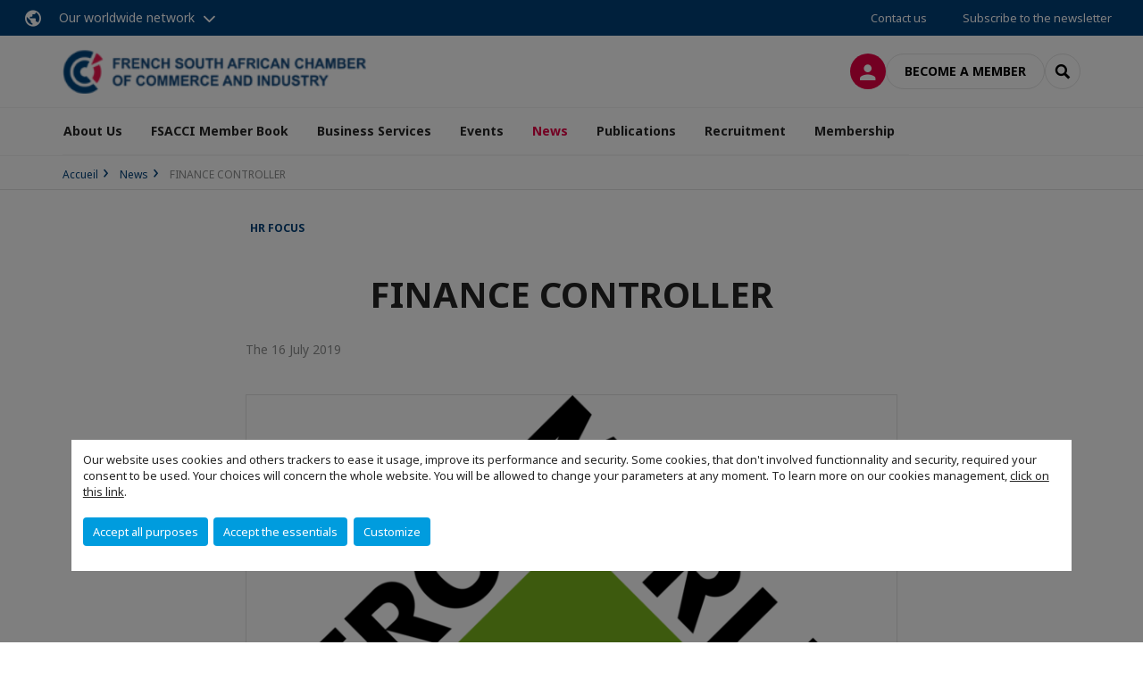

--- FILE ---
content_type: text/html; charset=utf-8
request_url: https://www.fsacci.com/news/n/news/finance-controller.html
body_size: 16491
content:
<!DOCTYPE html>
<html xmlns="http://www.w3.org/1999/xhtml" prefix="og: http://ogp.me/ns#" xml:lang="en" lang="en">
<head>

<meta charset="utf-8">
<!-- 
	This website is powered by TYPO3 - inspiring people to share!
	TYPO3 is a free open source Content Management Framework initially created by Kasper Skaarhoj and licensed under GNU/GPL.
	TYPO3 is copyright 1998-2023 of Kasper Skaarhoj. Extensions are copyright of their respective owners.
	Information and contribution at https://typo3.org/
-->




<meta name="generator" content="TYPO3 CMS">
<meta name="viewport" content="width=device-width, initial-scale=1.0">

<link rel="stylesheet" type="text/css" href="https://unpkg.com/orejime@2.2/dist/orejime.css" media="all">

<link rel="stylesheet" type="text/css" href="/typo3conf/cru-1761642604/ext/site_chamber/Resources/Public/Frontend/Assets/styles/app.css?1748245449" media="all">
<link rel="stylesheet" type="text/css" href="/typo3temp/cru-1761642604/assets/compressed/merged-9af98f52e6e09e508cdb32fa965d751c-998acd6b4be6d0c612661d40c9d0ee40.css?1693488353" media="all">



<script src="/typo3temp/cru-1761642604/assets/compressed/merged-3cca1f297aff549b1489b13e15fe951e.js?1669019783" type="text/javascript"></script>


<script type="text/javascript">
/*<![CDATA[*/
/*_scriptCode*/

			// decrypt helper function
		function decryptCharcode(n,start,end,offset) {
			n = n + offset;
			if (offset > 0 && n > end) {
				n = start + (n - end - 1);
			} else if (offset < 0 && n < start) {
				n = end - (start - n - 1);
			}
			return String.fromCharCode(n);
		}
			// decrypt string
		function decryptString(enc,offset) {
			var dec = "";
			var len = enc.length;
			for(var i=0; i < len; i++) {
				var n = enc.charCodeAt(i);
				if (n >= 0x2B && n <= 0x3A) {
					dec += decryptCharcode(n,0x2B,0x3A,offset);	// 0-9 . , - + / :
				} else if (n >= 0x40 && n <= 0x5A) {
					dec += decryptCharcode(n,0x40,0x5A,offset);	// A-Z @
				} else if (n >= 0x61 && n <= 0x7A) {
					dec += decryptCharcode(n,0x61,0x7A,offset);	// a-z
				} else {
					dec += enc.charAt(i);
				}
			}
			return dec;
		}
			// decrypt spam-protected emails
		function linkTo_UnCryptMailto(s) {
			location.href = decryptString(s,3);
		}
		

/*TS_inlineJS*/

dataLayer = [];var googleTagManagerId = "GTM-K25ZV49"; var configOrejime = {"privacyPolicy":"\/legal-notices.html","mustNotice":true,"lang":"en","translations":{"en":{"consentModal":{"title":"Information that we collect","description":"Here you can see and customize the information that we collect.","privacyPolicy":{"name":"privacy policy","text":"To learn more, please read our {privacyPolicy}."}},"consentNotice":{"changeDescription":"There were changes since your last visit, please update your consent.","description":"Our website uses cookies and others trackers to ease it usage, improve its performance and security.\nSome cookies, that don't involved functionnality and security, required your consent to be used.\nYour choices will concern the whole website. You will be allowed to change your parameters at any moment. To learn more on our cookies management","learnMore":"Customize","privacyPolicy":{"name":"click on this link","text":", {privacyPolicy}."}},"accept":"Accept all purposes","acceptAll":"Accept all purposes","save":"Save","saveData":"Save my configuration on collected information","decline":"Accept the essentials","declineAll":"Accept the essentials","close":"Close","enabled":"Enabled","disabled":"Disabled","app":{"purposes":"Purposes","purpose":"Purpose"},"categories":{"site":{"title":"Website functionalities"},"analytics":{"title":"Trafic and audience measurement"},"video":{"title":""}},"poweredBy":"Powered by Orejime","newWindow":"new window","purposes":{"site":"Website functionalities","analytics":"Trafic and audience measurement","video":"Videos"},"site":{"title":"Essential functionalities","description":"Without these cookies, we cannot provide you certain services on our website, like authentication to your personal account."},"google-analytics":{"title":"Google Analytics","description":"These cookies are used to understand traffic levels and audience usage."},"youtube":{"title":"Youtube","description":"<a href=\"https:\/\/policies.google.com\/privacy\" class=\"orejime-Modal-privacyPolicyLink\" target=\"_blank\">Read Youtube's privacy policy<\/a>"},"vimeo":{"title":"Vimeo","description":"<a href=\"https:\/\/vimeo.com\/privacy\" class=\"orejime-Modal-privacyPolicyLink\" target=\"_blank\">Read Vimeo's privacy policy<\/a>"},"functional":{"title":"Other functionalities","description":"Non-essential functionalities may use cookies, for example to save a flash message view"}}}};function onRecaptchaSubmit() {
    const form = (document.querySelector('[data-callback="onRecaptchaSubmit"]') || {}).form;

    if (form) {
        form.submit();
    }

    return false;
}


/*]]>*/
</script>


        <!-- Favicons -->
        <meta name="msapplication-square70x70logo" content="/typo3conf/cru-1761642604/ext/site_chamber/Resources/Public/Frontend/Assets/images/favicons/windows-tile-70x70.png">
        <meta name="msapplication-square150x150logo" content="/typo3conf/cru-1761642604/ext/site_chamber/Resources/Public/Frontend/Assets/images/favicons/windows-tile-150x150.png">
        <meta name="msapplication-square310x310logo" content="/typo3conf/cru-1761642604/ext/site_chamber/Resources/Public/Frontend/Assets/images/favicons/windows-tile-310x310.png">
        <meta name="msapplication-TileImage" content="/typo3conf/cru-1761642604/ext/site_chamber/Resources/Public/Frontend/Assets/images/favicons/windows-tile-144x144.png">
        <link rel="apple-touch-icon-precomposed" sizes="152x152" href="/typo3conf/cru-1761642604/ext/site_chamber/Resources/Public/Frontend/Assets/images/favicons/apple-touch-icon-152x152-precomposed.png">
        <link rel="apple-touch-icon-precomposed" sizes="120x120" href="/typo3conf/cru-1761642604/ext/site_chamber/Resources/Public/Frontend/Assets/images/favicons/apple-touch-icon-120x120-precomposed.png">
        <link rel="apple-touch-icon-precomposed" sizes="76x76" href="/typo3conf/cru-1761642604/ext/site_chamber/Resources/Public/Frontend/Assets/images/favicons/apple-touch-icon-76x76-precomposed.png">
        <link rel="apple-touch-icon-precomposed" sizes="60x60" href="/typo3conf/cru-1761642604/ext/site_chamber/Resources/Public/Frontend/Assets/images/favicons/apple-touch-icon-60x60-precomposed.png">
        <link rel="apple-touch-icon" sizes="144x144" href="/typo3conf/cru-1761642604/ext/site_chamber/Resources/Public/Frontend/Assets/images/favicons/apple-touch-icon-144x144.png">
        <link rel="apple-touch-icon" sizes="114x114" href="/typo3conf/cru-1761642604/ext/site_chamber/Resources/Public/Frontend/Assets/images/favicons/apple-touch-icon-114x114.png">
        <link rel="apple-touch-icon" sizes="72x72" href="/typo3conf/cru-1761642604/ext/site_chamber/Resources/Public/Frontend/Assets/images/favicons/apple-touch-icon-72x72.png">
        <link rel="apple-touch-icon" sizes="57x57" href="/typo3conf/cru-1761642604/ext/site_chamber/Resources/Public/Frontend/Assets/images/favicons/apple-touch-icon.png">
        <link rel="shortcut icon" href="/typo3conf/cru-1761642604/ext/site_chamber/Resources/Public/Frontend/Assets/images/favicons/favicon.ico">
        <link rel="icon" type="image/png" sizes="64x64" href="/typo3conf/cru-1761642604/ext/site_chamber/Resources/Public/Frontend/Assets/images/favicons/favicon.png"><!-- Google Tag Manager -->
      <script type="opt-in" data-type="application/javascript" data-name="google-analytics">        (function(w,d,s,l,i){w[l]=w[l]||[];w[l].push({'gtm.start':
        new Date().getTime(),event:'gtm.js'});var f=d.getElementsByTagName(s)[0],
        j=d.createElement(s),dl=l!='dataLayer'?'&l='+l:'';j.async=true;j.src=
        'https://www.googletagmanager.com/gtm.js?id='+i+dl;f.parentNode.insertBefore(j,f);
        })(window,document,'script','dataLayer','GTM-K25ZV49');</script>
      <!-- End Google Tag Manager -->        <!-- GetResponse Analytics -->
        <script type="text/javascript">
        (function(m, o, n, t, e, r, _){
              m['__GetResponseAnalyticsObject'] = e;m[e] = m[e] || function() {(m[e].q = m[e].q || []).push(arguments)};
              r = o.createElement(n);_ = o.getElementsByTagName(n)[0];r.async = 1;r.src = t;r.setAttribute('crossorigin', 'use-credentials');_.parentNode .insertBefore(r, _);
          })(window, document, 'script', 'https://marketing.ccifi.net/script/bae5f909-056d-4045-b49e-5c6096bb8773/ga.js', 'GrTracking');
        </script>
        <!-- End GetResponse Analytics --><title>FINANCE CONTROLLER | FRENCH SOUTH AFRICAN CHAMBER OF COMMERCE</title>

<link rel="canonical" href="https://www.fsacci.com/news/n/news/finance-controller.html" />
<link rel="alternate" hreflang="en" href="https://www.fsacci.com/news/n/news/finance-controller.html" />
<meta property="og:title" content="FINANCE CONTROLLER" />

<meta property="og:image" content="https://www.fsacci.com/fileadmin/_processed_/e/a/csm_Leroy_Merlin_f511b40e9b.png" />
<meta property="og:type" content="website" />
<meta property="og:url" content="https://www.fsacci.com/news/n/news/finance-controller.html" />
<meta property="og:locale" content="en_US.UTF-8" />
<meta property="og:site_name" content="FRENCH SOUTH AFRICAN CHAMBER OF COMMERCE" />
<meta name="twitter:title" content="FINANCE CONTROLLER" />
<meta name="twitter:card" content="summary_large_image" />
<meta name="twitter:image" content="https://www.fsacci.com/fileadmin/_processed_/e/a/csm_Leroy_Merlin_daf905f100.png" />



</head>
<body class="en ">

        <noscript>
            <iframe src="https://www.googletagmanager.com/ns.html?id=GTM-K25ZV49" height="0" width="0" style="display:none;visibility:hidden"></iframe>
        </noscript>

  
        <nav id="nav" class="navbar navbar-default navbar-main">
            
		<nav class="nav-sticky">
			<div class="container-fluid">
				<div class="nav-sticky-wrapper">
				
					<div class="dropdown dropdown-btn-nav">
						<a href="#" class="dropdown-toggle btn btn-icon icon-earth" data-toggle="dropdown" role="button" aria-haspopup="true" aria-expanded="false">Our worldwide network</a>
						<div class="dropdown-menu">
							<div class="dropdown-menu-inner">
								<p>Develop your business anywhere in the world with the CCI France International network!</p>
								<a href="https://www.ccifrance-international.org/le-reseau/les-cci-fi.html" target="_blank" class="btn btn-primary btn-inverse">
									125 chambers in 98 countries
								</a>
							</div>
						</div>
					</div>
				

				<ul class="nav-sticky-right">
          
					
						<li>
							<a href="/about-us/contact-us.html">
								Contact us
							</a>
						</li>
					
					
						
							
								<li>
									<a href="/publications/subscribe-to-our-newsletter.html">
										Subscribe to the newsletter

									</a>
								</li>
							
						
					
					<li class="dropdown dropdown-btn-nav">
						
					</li>
				</ul>
			</div>
			</div>
		</nav>
	
            <div class="navbar-wrapper">
                <div class="container">
                    <a class="navbar-brand" href="/">
                        
                        
                            <img alt="Afrique du Sud : CCI France Afrique du Sud" src="/uploads/tx_obladyficheidentity/FSACCI_Logo_Color-01__1__33.png" width="273" height="40" />
                        
                    </a>

                    <div class="navbar-tools">
                        <ul>
                            
                                    <li>
                                        <a class="btn btn-complementary btn-only-icon icon-user" href="/connect-to-the-member-portal.html">
                                            <span class="sr-only">Log in</span>
                                        </a>
                                    </li>
                                    <li class="d-none d-lg-block"><a class="btn btn-border-gray" href="/membership/become-a-member.html">Become a member</a></li>
                                

                            <li><a href="#" class="btn btn-border-gray btn-only-icon icon-search" data-toggle="modal" data-target="#modal-search"><span class="sr-only">Search</span></a></li>
                        </ul>

                        <button type="button" class="navbar-toggle collapsed" data-toggle="collapse" data-target="#menu" aria-expanded="false">
                            <span class="sr-only">Menu</span>
                            <span class="icon-bar"></span>
                            <span class="icon-bar"></span>
                            <span class="icon-bar"></span>
                        </button>
                    </div><!-- .navbar-tools -->
                </div>
            </div>

            <div id="menu" class="navbar-collapse navbar-menu collapse">
                <div class="container">
                    <div class="nav navbar-nav nav-lang">
                        <div class="dropdown">
                            
                        </div><!-- .dropdown -->
                    </div>

                    

    <ul class="nav navbar-nav navbar-nav-main">
        
            <li class="navbar-nav-main-item ">
                
                        <a href="/about-us.html" class="btn collapse-btn" role="button" data-toggle="collapse" data-target="#menu-2912" aria-expanded="false" aria-controls="menu-2912" onclick="return false">About Us</a>
                        <div class="collapse collapse-item" id="menu-2912">
                            <div class="collapse-content">
                                <div class="container">
                                    <div class="row d-flex">
                                        <div class="col-lg-4">
                                            <div class="well">
                                                <div class="well-title">About Us</div>
                                                
                                                

                                                <a href="/about-us.html" target="" class="btn btn-outline btn-default">
                                                    Go to section
                                                </a>
                                            </div>
                                        </div>
                                        <div class="col-lg-4">
                                            <ul class="nav navbar-nav">
                                                
                                                    <li class="">
                                                        <a href="/about-us/who-we-are.html" target="" data-desc="desc-2912-11207">Who We Are</a>
                                                    </li>
                                                
                                                    <li class="">
                                                        <a href="/about-us/the-team.html" target="" data-desc="desc-2912-2918">The Team</a>
                                                    </li>
                                                
                                                    <li class="">
                                                        <a href="/about-us/our-board-of-directors.html" target="" data-desc="desc-2912-2917">Our Board of Directors</a>
                                                    </li>
                                                
                                                    <li class="">
                                                        <a href="/about-us/cape-town-steering-committee.html" target="" data-desc="desc-2912-12827">Cape Town Regional Committee</a>
                                                    </li>
                                                
                                                    <li class="">
                                                        <a href="/about-us/contact-us.html" target="" data-desc="desc-2912-2913">Contact Us</a>
                                                    </li>
                                                
                                            </ul>
                                        </div>
                                        <div class="col-lg-4 d-none d-lg-block">
                                            
                                                <div id="desc-2912-11207" class="module-nav-item">
                                                    
                                                        <img src="/fileadmin/_processed_/e/c/csm_About-Us_French-South-African-Chamber-of-Commerce_c3d7d7fc99.png" width="768" height="433" alt="FSACCI: What We Do " title="FSACCI: What We Do " />
                                                    
                                                    
                                                        <p>
                                                            We are the bridge in business between France &amp; South Africa.
                                                        </p>
                                                    
                                                    
                                                        <p>
                                                            <a href="/about-us/who-we-are.html" target="">
                                                                More information
                                                            </a>
                                                        </p>
                                                    
                                                </div>
                                            
                                                <div id="desc-2912-2918" class="module-nav-item">
                                                    
                                                        <img src="/fileadmin/_processed_/0/3/csm_Our-Team-French-South-African-Chamber-of-Commerce_fa7eeba387.png" width="768" height="433" alt="FSACCI: Our Team" title="FSACCI: Our Team" />
                                                    
                                                    
                                                        <p>
                                                            Get to know our amazing team, whose strength lies in their multicultural approach and industry expertise. 
                                                        </p>
                                                    
                                                    
                                                        <p>
                                                            <a href="/about-us/the-team.html" target="">
                                                                More information
                                                            </a>
                                                        </p>
                                                    
                                                </div>
                                            
                                                <div id="desc-2912-2917" class="module-nav-item">
                                                    
                                                        <img src="/fileadmin/_processed_/d/c/csm_Board-of-Directors-Executive-Committee-FSACCI_028c17cb3c.png" width="768" height="433" alt="French-South African CHamber of Commerce and Industry Board Executive Committee" title="French-South African Chamber of Commerce and Industry Board Executive Committee" />
                                                    
                                                    
                                                        <p>
                                                            FSACCI is governed by a Board of Directors and Executive Committee composed of 4 to 6 person elected by our members.
                                                        </p>
                                                    
                                                    
                                                        <p>
                                                            <a href="/about-us/our-board-of-directors.html" target="">
                                                                More information
                                                            </a>
                                                        </p>
                                                    
                                                </div>
                                            
                                                <div id="desc-2912-12827" class="module-nav-item">
                                                    
                                                        <img src="/fileadmin/_processed_/3/3/csm_Cape-Town-French-South-African-Chamber-of-Commerce_9dabb89ed6.png" width="768" height="433" alt="French-South African Chamber of Commerce Cape Town" title="French-South African Chamber of Commerce Cape Town" />
                                                    
                                                    
                                                        <p>
                                                            Events and membership in Cape Town. 
                                                        </p>
                                                    
                                                    
                                                        <p>
                                                            <a href="/about-us/cape-town-steering-committee.html" target="">
                                                                More information
                                                            </a>
                                                        </p>
                                                    
                                                </div>
                                            
                                                <div id="desc-2912-2913" class="module-nav-item">
                                                    
                                                        <img src="/fileadmin/_processed_/9/a/csm_Contact-Us-French-South-African-Chamber-of-Commerce_5ee724a877.png" width="768" height="433" alt="FSACCI: Contact Us" title="FSACCI: Contact Us" />
                                                    
                                                    
                                                        <p>
                                                            Have question for us? 
                                                        </p>
                                                    
                                                    
                                                        <p>
                                                            <a href="/about-us/contact-us.html" target="">
                                                                More information
                                                            </a>
                                                        </p>
                                                    
                                                </div>
                                            
                                        </div>
                                    </div>
                                </div>
                            </div>
                        </div>
                    
            </li>
        
            <li class="navbar-nav-main-item ">
                
                        <a href="/fsacci-member-book.html" target="" class="btn collapse-btn">
                            FSACCI Member Book
                        </a>
                    
            </li>
        
            <li class="navbar-nav-main-item ">
                
                        <a href="/business-services.html" class="btn collapse-btn" role="button" data-toggle="collapse" data-target="#menu-2903" aria-expanded="false" aria-controls="menu-2903" onclick="return false">Business Services</a>
                        <div class="collapse collapse-item" id="menu-2903">
                            <div class="collapse-content">
                                <div class="container">
                                    <div class="row d-flex">
                                        <div class="col-lg-4">
                                            <div class="well">
                                                <div class="well-title">Business Services</div>
                                                
                                                

                                                <a href="/business-services.html" target="" class="btn btn-outline btn-default">
                                                    Go to section
                                                </a>
                                            </div>
                                        </div>
                                        <div class="col-lg-4">
                                            <ul class="nav navbar-nav">
                                                
                                                    <li class="">
                                                        <a href="/business-services/lebooster-business-centre.html" target="" data-desc="desc-2903-22981">LeBooster Business Centre</a>
                                                    </li>
                                                
                                                    <li class="">
                                                        <a href="/business-services/mon-developpement-en-afrique-du-sud.html" target="" data-desc="desc-2903-20649">Mon Développement en Afrique du Sud</a>
                                                    </li>
                                                
                                                    <li class="">
                                                        <a href="/business-services/prospecting-business-development.html" target="" data-desc="desc-2903-12886">Prospecting &amp; Business Development</a>
                                                    </li>
                                                
                                                    <li class="">
                                                        <a href="/business-services/company-set-up-administration.html" target="" data-desc="desc-2903-2910">Set-Up &amp; Admin</a>
                                                    </li>
                                                
                                                    <li class="">
                                                        <a href="/business-services/tax-refund-service-vat.html" target="" data-desc="desc-2903-19684">Tax Refund Service (VAT)</a>
                                                    </li>
                                                
                                                    <li class="">
                                                        <a href="/business-services/hr-recruitment.html" target="" data-desc="desc-2903-2909">HR &amp; Recruitment</a>
                                                    </li>
                                                
                                            </ul>
                                        </div>
                                        <div class="col-lg-4 d-none d-lg-block">
                                            
                                                <div id="desc-2903-22981" class="module-nav-item">
                                                    
                                                    
                                                    
                                                </div>
                                            
                                                <div id="desc-2903-20649" class="module-nav-item">
                                                    
                                                        <img src="/fileadmin/_processed_/3/e/csm_Screenshot_2020-05-27_at_15.27.45_7f5b36b9cf.png" width="768" height="412" alt="" />
                                                    
                                                    
                                                    
                                                        <p>
                                                            <a href="/business-services/mon-developpement-en-afrique-du-sud.html" target="">
                                                                More information
                                                            </a>
                                                        </p>
                                                    
                                                </div>
                                            
                                                <div id="desc-2903-12886" class="module-nav-item">
                                                    
                                                        <img src="/fileadmin/_processed_/e/b/csm_French-South-African-Chamber-of-Commerce-and-Industry-Business-Developement_d54bb3897f.png" width="768" height="433" alt="French-South African Chamber of Commerce &amp; Industry Business Development" title="French-South African Chamber of Commerce &amp; Industry Business Development" />
                                                    
                                                    
                                                        <p>
                                                            Need to to expand or connect with the right people? This is where you want to be.
                                                        </p>
                                                    
                                                    
                                                        <p>
                                                            <a href="/business-services/prospecting-business-development.html" target="">
                                                                More information
                                                            </a>
                                                        </p>
                                                    
                                                </div>
                                            
                                                <div id="desc-2903-2910" class="module-nav-item">
                                                    
                                                        <img src="/fileadmin/_processed_/5/7/csm_e-learning_international_james-mckinven-426304-unsplash_7642c7b7ea.jpg" width="768" height="432" alt="" />
                                                    
                                                    
                                                        <p>
                                                            We can provide you with everything from domiciliation to IT solutions and legal support. 
                                                        </p>
                                                    
                                                    
                                                        <p>
                                                            <a href="/business-services/company-set-up-administration.html" target="">
                                                                More information
                                                            </a>
                                                        </p>
                                                    
                                                </div>
                                            
                                                <div id="desc-2903-19684" class="module-nav-item">
                                                    
                                                        <img src="/fileadmin/_processed_/b/c/csm_helloquence-5fNmWej4tAA-unsplash_7f82efc317.jpg" width="768" height="432" alt="" />
                                                    
                                                    
                                                        <p>
                                                            Get your VAT refund for your business expenses in France.
                                                        </p>
                                                    
                                                    
                                                        <p>
                                                            <a href="/business-services/tax-refund-service-vat.html" target="">
                                                                More information
                                                            </a>
                                                        </p>
                                                    
                                                </div>
                                            
                                                <div id="desc-2903-2909" class="module-nav-item">
                                                    
                                                        <img src="/fileadmin/_processed_/a/8/csm_laptop-3196481_1920_fbdb971517.jpg" width="768" height="432" alt="" />
                                                    
                                                    
                                                        <p>
                                                            Ask us for help with personnel development, B-BBEE support &amp; employment facilitation. 
                                                        </p>
                                                    
                                                    
                                                        <p>
                                                            <a href="/business-services/hr-recruitment.html" target="">
                                                                More information
                                                            </a>
                                                        </p>
                                                    
                                                </div>
                                            
                                        </div>
                                    </div>
                                </div>
                            </div>
                        </div>
                    
            </li>
        
            <li class="navbar-nav-main-item ">
                
                        <a href="/events.html" class="btn collapse-btn" role="button" data-toggle="collapse" data-target="#menu-2887" aria-expanded="false" aria-controls="menu-2887" onclick="return false">Events</a>
                        <div class="collapse collapse-item" id="menu-2887">
                            <div class="collapse-content">
                                <div class="container">
                                    <div class="row d-flex">
                                        <div class="col-lg-4">
                                            <div class="well">
                                                <div class="well-title">Events</div>
                                                
                                                

                                                <a href="/events.html" target="" class="btn btn-outline btn-default">
                                                    Go to section
                                                </a>
                                            </div>
                                        </div>
                                        <div class="col-lg-4">
                                            <ul class="nav navbar-nav">
                                                
                                                    <li class="">
                                                        <a href="/events/fsacci-upcoming-events.html" target="" data-desc="desc-2887-2899">Upcoming Events</a>
                                                    </li>
                                                
                                                    <li class="">
                                                        <a href="/events/back-to.html" target="" data-desc="desc-2887-2896">Back To...</a>
                                                    </li>
                                                
                                            </ul>
                                        </div>
                                        <div class="col-lg-4 d-none d-lg-block">
                                            
                                                <div id="desc-2887-2899" class="module-nav-item">
                                                    
                                                    
                                                    
                                                </div>
                                            
                                                <div id="desc-2887-2896" class="module-nav-item">
                                                    
                                                    
                                                    
                                                </div>
                                            
                                        </div>
                                    </div>
                                </div>
                            </div>
                        </div>
                    
            </li>
        
            <li class="navbar-nav-main-item active">
                
                        <a href="/news.html" class="btn collapse-btn" role="button" data-toggle="collapse" data-target="#menu-2883" aria-expanded="false" aria-controls="menu-2883" onclick="return false">News</a>
                        <div class="collapse collapse-item" id="menu-2883">
                            <div class="collapse-content">
                                <div class="container">
                                    <div class="row d-flex">
                                        <div class="col-lg-4">
                                            <div class="well">
                                                <div class="well-title">News</div>
                                                
                                                

                                                <a href="/news.html" target="" class="btn btn-outline btn-default">
                                                    Go to section
                                                </a>
                                            </div>
                                        </div>
                                        <div class="col-lg-4">
                                            <ul class="nav navbar-nav">
                                                
                                                    <li class="">
                                                        <a href="/news/news.html" target="" data-desc="desc-2883-36200">News</a>
                                                    </li>
                                                
                                                    <li class="">
                                                        <a href="/news/news-diversity.html" target="" data-desc="desc-2883-36104">News Diversity</a>
                                                    </li>
                                                
                                            </ul>
                                        </div>
                                        <div class="col-lg-4 d-none d-lg-block">
                                            
                                                <div id="desc-2883-36200" class="module-nav-item">
                                                    
                                                    
                                                    
                                                </div>
                                            
                                                <div id="desc-2883-36104" class="module-nav-item">
                                                    
                                                    
                                                    
                                                </div>
                                            
                                        </div>
                                    </div>
                                </div>
                            </div>
                        </div>
                    
            </li>
        
            <li class="navbar-nav-main-item ">
                
                        <a href="/publications.html" class="btn collapse-btn" role="button" data-toggle="collapse" data-target="#menu-2874" aria-expanded="false" aria-controls="menu-2874" onclick="return false">Publications</a>
                        <div class="collapse collapse-item" id="menu-2874">
                            <div class="collapse-content">
                                <div class="container">
                                    <div class="row d-flex">
                                        <div class="col-lg-4">
                                            <div class="well">
                                                <div class="well-title">Publications</div>
                                                
                                                

                                                <a href="/publications.html" target="" class="btn btn-outline btn-default">
                                                    Go to section
                                                </a>
                                            </div>
                                        </div>
                                        <div class="col-lg-4">
                                            <ul class="nav navbar-nav">
                                                
                                                    <li class="">
                                                        <a href="/publications/business-resources.html" target="" data-desc="desc-2874-19160">Business Resources</a>
                                                    </li>
                                                
                                                    <li class="">
                                                        <a href="/publications/subscribe-to-our-newsletter.html" target="" data-desc="desc-2874-2879">Subscribe to Our Newsletter</a>
                                                    </li>
                                                
                                            </ul>
                                        </div>
                                        <div class="col-lg-4 d-none d-lg-block">
                                            
                                                <div id="desc-2874-19160" class="module-nav-item">
                                                    
                                                    
                                                    
                                                </div>
                                            
                                                <div id="desc-2874-2879" class="module-nav-item">
                                                    
                                                        <img src="/fileadmin/_processed_/e/c/csm_About-Us_French-South-African-Chamber-of-Commerce_e36c2ee747.png" width="768" height="555" alt="" />
                                                    
                                                    
                                                        <p>
                                                            tghis is an abstract
                                                        </p>
                                                    
                                                    
                                                        <p>
                                                            <a href="/publications/subscribe-to-our-newsletter.html" target="">
                                                                More information
                                                            </a>
                                                        </p>
                                                    
                                                </div>
                                            
                                        </div>
                                    </div>
                                </div>
                            </div>
                        </div>
                    
            </li>
        
            <li class="navbar-nav-main-item ">
                
                        <a href="/recruitment.html" class="btn collapse-btn" role="button" data-toggle="collapse" data-target="#menu-2863" aria-expanded="false" aria-controls="menu-2863" onclick="return false">Recruitment</a>
                        <div class="collapse collapse-item" id="menu-2863">
                            <div class="collapse-content">
                                <div class="container">
                                    <div class="row d-flex">
                                        <div class="col-lg-4">
                                            <div class="well">
                                                <div class="well-title">Recruitment</div>
                                                
                                                

                                                <a href="/recruitment.html" target="" class="btn btn-outline btn-default">
                                                    Go to section
                                                </a>
                                            </div>
                                        </div>
                                        <div class="col-lg-4">
                                            <ul class="nav navbar-nav">
                                                
                                                    <li class="">
                                                        <a href="/recruitment/candidates.html" target="" data-desc="desc-2863-2871">Candidates</a>
                                                    </li>
                                                
                                                    <li class="">
                                                        <a href="/recruitment/job-board.html" target="" data-desc="desc-2863-2865">Job Board</a>
                                                    </li>
                                                
                                                    <li class="">
                                                        <a href="/recruitment/post-in-the-job-board.html" target="" data-desc="desc-2863-13257">Post in the Job Board</a>
                                                    </li>
                                                
                                            </ul>
                                        </div>
                                        <div class="col-lg-4 d-none d-lg-block">
                                            
                                                <div id="desc-2863-2871" class="module-nav-item">
                                                    
                                                    
                                                    
                                                </div>
                                            
                                                <div id="desc-2863-2865" class="module-nav-item">
                                                    
                                                    
                                                    
                                                </div>
                                            
                                                <div id="desc-2863-13257" class="module-nav-item">
                                                    
                                                    
                                                    
                                                </div>
                                            
                                        </div>
                                    </div>
                                </div>
                            </div>
                        </div>
                    
            </li>
        
            <li class="navbar-nav-main-item ">
                
                        <a href="/membership.html" class="btn collapse-btn" role="button" data-toggle="collapse" data-target="#menu-2846" aria-expanded="false" aria-controls="menu-2846" onclick="return false">Membership</a>
                        <div class="collapse collapse-item" id="menu-2846">
                            <div class="collapse-content">
                                <div class="container">
                                    <div class="row d-flex">
                                        <div class="col-lg-4">
                                            <div class="well">
                                                <div class="well-title">Membership</div>
                                                
                                                

                                                <a href="/membership.html" target="" class="btn btn-outline btn-default">
                                                    Go to section
                                                </a>
                                            </div>
                                        </div>
                                        <div class="col-lg-4">
                                            <ul class="nav navbar-nav">
                                                
                                                    <li class="">
                                                        <a href="/membership/members-benefits.html" target="" data-desc="desc-2846-23394">Members&#039; Benefits</a>
                                                    </li>
                                                
                                                    <li class="">
                                                        <a href="/membership/become-a-member.html" target="" data-desc="desc-2846-2847">Become a Member</a>
                                                    </li>
                                                
                                                    <li class="">
                                                        <a href="/membership/member-to-member-offers.html" target="" data-desc="desc-2846-2848">Member-to-Member Offers</a>
                                                    </li>
                                                
                                                    <li class="">
                                                        <a href="/membership/find-a-member.html" target="" data-desc="desc-2846-2850">Find a Member</a>
                                                    </li>
                                                
                                            </ul>
                                        </div>
                                        <div class="col-lg-4 d-none d-lg-block">
                                            
                                                <div id="desc-2846-23394" class="module-nav-item">
                                                    
                                                    
                                                    
                                                </div>
                                            
                                                <div id="desc-2846-2847" class="module-nav-item">
                                                    
                                                    
                                                    
                                                </div>
                                            
                                                <div id="desc-2846-2848" class="module-nav-item">
                                                    
                                                        <img src="/fileadmin/_processed_/7/8/csm_member-to-member-offers-French-South-African-Chamber-of-Commerce-and-Industry_2d587dfc99.jpg" width="768" height="433" alt="" />
                                                    
                                                    
                                                    
                                                        <p>
                                                            <a href="/membership/member-to-member-offers.html" target="">
                                                                More information
                                                            </a>
                                                        </p>
                                                    
                                                </div>
                                            
                                                <div id="desc-2846-2850" class="module-nav-item">
                                                    
                                                    
                                                    
                                                </div>
                                            
                                        </div>
                                    </div>
                                </div>
                            </div>
                        </div>
                    
            </li>
        

        
    </ul>




                    <div class="navbar-btn-actions">
                        
                                <a class="btn btn-border-gray d-lg-none" href="/membership/become-a-member.html">Become a member</a>
                            
                    </div>
                </div>
            </div><!-- .navbar-collapse -->
        </nav>
    

  <main id="main" class="main">
    
      <div class="breadcrumb-wrapper"><div class="container"><ol class="breadcrumb"><li><a href="/" title="Accueil">Accueil</a></li><li><a href="/news.html" title="News">News</a></li><li class="active">FINANCE CONTROLLER</li></ol></div></div>
    

    
      
    

    <div class="container">
    
      
    

    <!--TYPO3SEARCH_begin-->
    
		

        <div id="c10251" class="">



	



	
		
		
			<div class="row">
				
					<div class="col-md-8 col-md-push-2 ">
						<div id="c10255" class="color-alpha">
	<article class="post" itemscope="itemscope" itemtype="http://schema.org/Article"><p class="label-group label-group-box"><span class="label-category">
                        
                                
                                    HR Focus
                                    
                                
                            
                    </span></p><h1>FINANCE CONTROLLER</h1><time datetime="2019-07-16">
            The&nbsp;16 July 2019
            
        </time><figure class="figure-bordered"><img srcset="/fileadmin/_processed_/e/a/csm_Leroy_Merlin_0519bbc984.png 480w, /fileadmin/_processed_/e/a/csm_Leroy_Merlin_98521fd8e5.png 768w, /fileadmin/_processed_/e/a/csm_Leroy_Merlin_4bd4fbbe15.png 1536w, /fileadmin/afsud/user_upload/Leroy_Merlin.png 1200w" sizes="(min-width: 768px) 768px, 100vw" width="1200" height="723" alt="" /></figure><ul><li><strong>Context:</strong></li></ul><p>Leroy Merlin is a division of the Adeo Group, based in France, which has over 100 000 employees across 13 countries. Leroy Merlin is the leading retailer in the DIY and home improvement sector in France and the 3rd one worldwide. Leroy Merlin is a company with strong core values putting each individual at the heart of its priorities. In the interest of helping employees play an active part in the life and growth of the company, Leroy Merlin believes in the philosophy of sharing – sharing knowledge, power, value and profits.</p><p>Leroy Merlin has started a new Business Unit in South Africa. New Country, new adventure, new opportunities … With the ambition of being homeowners’ partners in Home Improvement. Leroy Merlin will endeavor to respond to customer needs through innovative products.</p><p>&nbsp;</p><p>We are looking for a seasoned finance controller who will be responsible for the financial planning, the treasury management, the creditors’ onboarding, the overall payment of company liabilities as well as for the capex of the company.</p><p>She/he will have to work in an entrepreneurial environment, under a non-hierarchical and network style of management, in close collaboration with CFO, Finance Manager and Performance Manager.</p><p>&nbsp;</p><p>Bearing in mind the growing and moving environment, the key tasks and responsibilities will include but will not be limited to following:</p><p>&nbsp;</p><p><strong>Financial Planning (Plan, Budget, Forecasts, Reporting):</strong></p><p>- Organize all processes around Plan, Budget &amp; Forecasts (assumptions, deadlines, retro-planning, consolidation of all entities, …)</p><p>- Provide assistance to all relevant stakeholders during construction phase</p><p>- Build up all relevant tools to ensure efficient follow up</p><p>&nbsp;</p><p><strong>Treasury Management:</strong></p><p>- Forex management</p><p>- Bank management (credit cards, cash remittance, relation with bankers, …)</p><p>- Bank reconciliations in ERP (RB)</p><p>- Cash forecast</p><p>- Surplus investment</p><p>- Intragroup and external financing (loan, letters of comfort, …)</p><p>&nbsp;</p><p><strong>Creditors’ onboarding and payments:</strong></p><p>- Ensure proper listing of all suppliers and providers as per company’s rules</p><p>- Ensure timely payments of all company’s liabilities (suppliers/providers, payroll, SARS, …)</p><p>&nbsp;</p><p>&nbsp;</p><p><strong>Investment &amp; Capex:</strong></p><p>- Establish investments budget</p><p>- Monitor spending and leads the Investment Committee</p><p>&nbsp;</p><ul><li><strong>Minimum Requirements:</strong></li></ul><p>- B.Com / B. Com Honors in accounting</p><p>- CA (SA) is a plus</p><p>- Retail experience compulsory</p><p>- Managerial Experience and good people skills</p><p>- Knowledge of IFRS and Auditing</p><p>- IT literate (participation in ERP implementation) and advanced Excel skills</p><p>- Capacity to deliver under pressure</p><p>- Excellent communication skills, both verbal and written</p><p>- Able to challenge the status quo and drive through changes</p><p>- Proactive and organized, able to prioritize</p><p>Interested and qualified candidates should submit their detailed <strong>CV</strong> and a <strong>cover letter</strong> for the attention of the director of Human Ressources, to the following email address:&nbsp;<strong>valentine.malevu@leroymerlin.co.za</strong> .</p><p>&nbsp;</p></article><!-- .post -->

</div>
<section class="section color-alpha" id="c10254">

	
    

    
        

    
        
                <h2 class="section-title">Related articles</h2>
            
    



        


            <div class="row">
                <div class="col-sm-12">
                    
                        

    

    <article class="thumbnail thumbnail-inline">
        
            <figure class="thumbnail-figure">
                <a title="EnviroServ Haztech: Turning Sludge Challenges into Sustainable Solutions" href="/news/n/news/enviroserv-haztech-turning-sludge-challenges-into-sustainable-solutions.html">
                    <img src="/fileadmin/_processed_/5/f/csm_Clean_dam_25524190fa.jpg" srcset="/fileadmin/_processed_/5/f/csm_Clean_dam_25524190fa.jpg 480w, /fileadmin/_processed_/5/f/csm_Clean_dam_e396fee433.jpg 768w" sizes="100vw" width="480" height="270" alt="" />
                    
                    
                </a>
            </figure>
        

        <div class="caption">
            
                

    

    
        <p class="label-group label-group-box"><span class="label-category">
                        
                                
                                    Members
                                
                            
                    </span></p>
    


            

            <time datetime="2025-10-30">
                30 October 2025
            </time>

            <a title="EnviroServ Haztech: Turning Sludge Challenges into Sustainable Solutions" href="/news/n/news/enviroserv-haztech-turning-sludge-challenges-into-sustainable-solutions.html">
                
                <h2 class="title">EnviroServ Haztech: Turning Sludge Challenges into Sustainable Solutions</h2>
            </a>

            
                <p>
                    
                            Customers impressed? That’s just a typical day for EnviroServ’s Haztech team. When others couldn’t deliver, we did. EnviroServ Waste Management (Pty)...
                        
                </p>
            
        </div>
    </article>


                    
                        

    

    <article class="thumbnail thumbnail-inline">
        
            <figure class="thumbnail-figure">
                <a title="Copyright and Artificial Intelligence in South Africa: Rethinking Authorship and Originality in the Digital Age" href="/news/n/news/copyright-and-artificial-intelligence-in-south-africa-rethinking-authorship-and-originality-in-the.html">
                    <img src="/fileadmin/_processed_/0/5/csm_igor-omilaev-eGGFZ5X2LnA-unsplash_01_8f3e609a9c.jpg" srcset="/fileadmin/_processed_/0/5/csm_igor-omilaev-eGGFZ5X2LnA-unsplash_01_8f3e609a9c.jpg 480w, /fileadmin/_processed_/0/5/csm_igor-omilaev-eGGFZ5X2LnA-unsplash_01_6005732048.jpg 768w" sizes="100vw" width="480" height="270" alt="" title=" " />
                    
                    
                </a>
            </figure>
        

        <div class="caption">
            
                

    

    
        <p class="label-group label-group-box"><span class="label-category">
                        
                                
                                    Analyses &amp; Studies
                                
                            
                    </span></p>
    


            

            <time datetime="2025-10-30">
                30 October 2025
            </time>

            <a title="Copyright and Artificial Intelligence in South Africa: Rethinking Authorship and Originality in the Digital Age" href="/news/n/news/copyright-and-artificial-intelligence-in-south-africa-rethinking-authorship-and-originality-in-the.html">
                
                <h2 class="title">Copyright and Artificial Intelligence in South Africa: Rethinking Authorship and Originality in the Digital Age</h2>
            </a>

            
                <p>
                    
                            Introduction
Artificial Intelligence's ("AI") rapid development presents both innovation opportunities and legal challenges, especially in...
                        
                </p>
            
        </div>
    </article>


                    
                        

    

    <article class="thumbnail thumbnail-inline">
        
            <figure class="thumbnail-figure">
                <a title="Back To | The AI Shift: Unlocking Potential Through Innovation" href="/news/n/news/back-to-the-ai-shift-unlocking-potential-through-innovation.html">
                    <img src="/fileadmin/_processed_/8/6/csm_AI_Event_Image_a0ef6a3347.jpg" srcset="/fileadmin/_processed_/8/6/csm_AI_Event_Image_a0ef6a3347.jpg 480w, /fileadmin/_processed_/8/6/csm_AI_Event_Image_c6e300bc77.jpg 768w" sizes="100vw" width="480" height="270" alt="" title=" " />
                    
                    
                </a>
            </figure>
        

        <div class="caption">
            
                

    

    
        <p class="label-group label-group-box"><span class="label-category">
                        
                                
                                    Event report
                                
                            
                    </span></p>
    


            

            <time datetime="2025-10-28">
                28 October 2025
            </time>

            <a title="Back To | The AI Shift: Unlocking Potential Through Innovation" href="/news/n/news/back-to-the-ai-shift-unlocking-potential-through-innovation.html">
                
                <h2 class="title">Back To | The AI Shift: Unlocking Potential Through Innovation</h2>
            </a>

            
                <p>
                    
                            On Tuesday, 22 October 2025, the French South African Chamber of Commerce and Industry (FSACCI), in collaboration with the Belgian Chamber of Commerce...
                        
                </p>
            
        </div>
    </article>


                    
                        

    

    <article class="thumbnail thumbnail-inline">
        
            <figure class="thumbnail-figure">
                <a title="Alstom sets new benchmarks for supply chain excellence at ASCEA 2025" href="/news/n/news/alstom-sets-new-benchmarks-for-supply-chain-excellence-at-ascea-2025.html">
                    <img src="/fileadmin/_processed_/a/d/csm_Picture1_01_52f0942bfc.png" srcset="/fileadmin/_processed_/a/d/csm_Picture1_01_52f0942bfc.png 480w, /fileadmin/_processed_/a/d/csm_Picture1_01_f69bf6c598.png 768w" sizes="100vw" width="480" height="270" alt="" />
                    
                    
                </a>
            </figure>
        

        <div class="caption">
            
                

    

    
        <p class="label-group label-group-box"><span class="label-category">
                        
                                
                                    Members
                                
                            
                    </span></p>
    


            

            <time datetime="2025-10-27">
                27 October 2025
            </time>

            <a title="Alstom sets new benchmarks for supply chain excellence at ASCEA 2025" href="/news/n/news/alstom-sets-new-benchmarks-for-supply-chain-excellence-at-ascea-2025.html">
                
                <h2 class="title">Alstom sets new benchmarks for supply chain excellence at ASCEA 2025</h2>
            </a>

            
                <p>
                    
                            Driven by a commitment to continuous improvement and forward-thinking processes, Alstom South Africa’s teams were recognised across multiple...
                        
                </p>
            
        </div>
    </article>


                    
                        

    

    <article class="thumbnail thumbnail-inline">
        
            <figure class="thumbnail-figure">
                <a title="New Member | French Institute of South Africa " href="/news/n/news/new-member-french-institute-of-south-africa.html">
                    <img src="/fileadmin/_processed_/2/6/csm_IFAS23102025_fa53125434.jpg" srcset="/fileadmin/_processed_/2/6/csm_IFAS23102025_fa53125434.jpg 480w, /fileadmin/_processed_/2/6/csm_IFAS23102025_e127ab025b.jpg 768w" sizes="100vw" width="480" height="270" alt="" />
                    
                    
                </a>
            </figure>
        

        <div class="caption">
            
                

    

    
        <p class="label-group label-group-box"><span class="label-category">
                        
                                
                                    New members
                                
                            
                    </span></p>
    


            

            <time datetime="2025-10-23">
                23 October 2025
            </time>

            <a title="New Member | French Institute of South Africa " href="/news/n/news/new-member-french-institute-of-south-africa.html">
                
                <h2 class="title">New Member | French Institute of South Africa </h2>
            </a>

            
                <p>
                    
                            The French Institute of South Africa (IFAS) is the cultural and cooperation branch of the French Embassy in South Africa, Lesotho and Malawi....
                        
                </p>
            
        </div>
    </article>


                    
                        

    

    <article class="thumbnail thumbnail-inline">
        
            <figure class="thumbnail-figure">
                <a title="South Africa stuck in a rut: how can it escape the trap of economic stagnation?" href="/news/n/news/south-africa-stuck-in-a-rut-how-can-it-escape-the-trap-of-economic-stagnation.html">
                    <img src="/fileadmin/_processed_/f/8/csm_simon-hurry-_h-L45TSmGM-unsplash_a5cf307bed.jpg" srcset="/fileadmin/_processed_/f/8/csm_simon-hurry-_h-L45TSmGM-unsplash_a5cf307bed.jpg 480w, /fileadmin/_processed_/f/8/csm_simon-hurry-_h-L45TSmGM-unsplash_00cfef101b.jpg 768w" sizes="100vw" width="480" height="270" alt="" title=" " />
                    
                    
                </a>
            </figure>
        

        <div class="caption">
            
                

    

    
        <p class="label-group label-group-box"><span class="label-category">
                        
                                
                                    Analyses &amp; Studies
                                
                            
                    </span></p>
    


            

            <time datetime="2025-10-23">
                23 October 2025
            </time>

            <a title="South Africa stuck in a rut: how can it escape the trap of economic stagnation?" href="/news/n/news/south-africa-stuck-in-a-rut-how-can-it-escape-the-trap-of-economic-stagnation.html">
                
                <h2 class="title">South Africa stuck in a rut: how can it escape the trap of economic stagnation?</h2>
            </a>

            
                <p>
                    
                            Nearly two decades after joining the BRICS, South Africa has failed to deliver on its development promises. Per capita GDP in 2025 is below 2007...
                        
                </p>
            
        </div>
    </article>


                    
                        

    

    <article class="thumbnail thumbnail-inline">
        
            <figure class="thumbnail-figure">
                <a title="Beaujolais Nouveau 2025 Raffle: Celebrate and Give Back" href="/news/n/news/beaujolais-nouveau-2025-raffle-celebrate-and-give-back.html">
                    <img src="/fileadmin/_processed_/c/0/csm_The_Hyde_Rosebank_9783lhi6_d0160f1653.jpg" srcset="/fileadmin/_processed_/c/0/csm_The_Hyde_Rosebank_9783lhi6_d0160f1653.jpg 480w, /fileadmin/_processed_/c/0/csm_The_Hyde_Rosebank_9783lhi6_ca678d0ed7.jpg 768w" sizes="100vw" width="480" height="270" alt="" />
                    
                    
                </a>
            </figure>
        

        <div class="caption">
            
                

    

    
        <p class="label-group label-group-box"><span class="label-category">
                        
                                
                                    The Chamber
                                
                            
                    </span></p>
    


            

            <time datetime="2025-10-23">
                23 October 2025
            </time>

            <a title="Beaujolais Nouveau 2025 Raffle: Celebrate and Give Back" href="/news/n/news/beaujolais-nouveau-2025-raffle-celebrate-and-give-back.html">
                
                <h2 class="title">Beaujolais Nouveau 2025 Raffle: Celebrate and Give Back</h2>
            </a>

            
                <p>
                    
                            The French South African Chamber of Commerce and Industry (FSACCI) is excited to announce the first raffle prize donors for the Beaujolais Nouveau...
                        
                </p>
            
        </div>
    </article>


                    
                        

    

    <article class="thumbnail thumbnail-inline">
        
            <figure class="thumbnail-figure">
                <a title="Kasada Capital Management Celebrates Global Recognition for Cape Grace Hotel " href="/news/n/news/kasada-capital-management-celebrates-global-recognition-for-cape-grace-hotel.html">
                    <img src="/fileadmin/_processed_/3/3/csm_1760014976695_7cae4a7ff4.jpg" srcset="/fileadmin/_processed_/3/3/csm_1760014976695_7cae4a7ff4.jpg 480w, /fileadmin/_processed_/3/3/csm_1760014976695_ac6b057fad.jpg 768w" sizes="100vw" width="480" height="270" alt="" title=" " />
                    
                    
                </a>
            </figure>
        

        <div class="caption">
            
                

    

    
        <p class="label-group label-group-box"><span class="label-category">
                        
                                
                                    Members
                                
                            
                    </span></p>
    


            

            <time datetime="2025-10-20">
                20 October 2025
            </time>

            <a title="Kasada Capital Management Celebrates Global Recognition for Cape Grace Hotel " href="/news/n/news/kasada-capital-management-celebrates-global-recognition-for-cape-grace-hotel.html">
                
                <h2 class="title">Kasada Capital Management Celebrates Global Recognition for Cape Grace Hotel </h2>
            </a>

            
                <p>
                    
                            The French South African Chamber of Commerce and Industry (FSACCI) congratulates Kasada Capital Management, a valued member of the chamber, on an...
                        
                </p>
            
        </div>
    </article>


                    
                        

    

    <article class="thumbnail thumbnail-inline">
        
            <figure class="thumbnail-figure">
                <a title="Back To | Welcome Cocktail for New Arrivals in Cape Town" href="/news/n/news/back-to-welcome-cocktail-for-new-arrivals-in-cape-town.html">
                    <img src="/fileadmin/_processed_/8/b/csm_20251014_182114_9ba68e7bd1.jpg" srcset="/fileadmin/_processed_/8/b/csm_20251014_182114_9ba68e7bd1.jpg 480w, /fileadmin/_processed_/8/b/csm_20251014_182114_b898b7903e.jpg 768w" sizes="100vw" width="480" height="270" alt="" title=" " />
                    
                    
                </a>
            </figure>
        

        <div class="caption">
            
                

    

    
        <p class="label-group label-group-box"><span class="label-category">
                        
                                
                                    Event report
                                
                            
                    </span></p>
    


            

            <time datetime="2025-10-16">
                16 October 2025
            </time>

            <a title="Back To | Welcome Cocktail for New Arrivals in Cape Town" href="/news/n/news/back-to-welcome-cocktail-for-new-arrivals-in-cape-town.html">
                
                <h2 class="title">Back To | Welcome Cocktail for New Arrivals in Cape Town</h2>
            </a>

            
                <p>
                    
                            On 14 October 2025, the French South African Chamber of Commerce and Industry attended the Welcome Cocktail for New Arrivals at the Alliance Française...
                        
                </p>
            
        </div>
    </article>


                    
                        

    

    <article class="thumbnail thumbnail-inline">
        
            <figure class="thumbnail-figure">
                <a title="Gilles Périnet Appointed Headmaster of Lycée Français Jules Verne " href="/news/n/news/gilles-perinet-appointed-headmaster-of-lycee-francais-jules-verne.html">
                    <img src="/fileadmin/_processed_/d/0/csm_IMG_5073_bf7e460d65.jpeg" srcset="/fileadmin/_processed_/d/0/csm_IMG_5073_bf7e460d65.jpeg 480w, /fileadmin/_processed_/d/0/csm_IMG_5073_a684899397.jpeg 768w" sizes="100vw" width="480" height="270" alt="" title=" " />
                    
                    
                </a>
            </figure>
        

        <div class="caption">
            
                

    

    
        <p class="label-group label-group-box"><span class="label-category">
                        
                                
                                    Portraits
                                
                            
                    </span></p>
    


            

            <time datetime="2025-10-13">
                13 October 2025
            </time>

            <a title="Gilles Périnet Appointed Headmaster of Lycée Français Jules Verne " href="/news/n/news/gilles-perinet-appointed-headmaster-of-lycee-francais-jules-verne.html">
                
                <h2 class="title">Gilles Périnet Appointed Headmaster of Lycée Français Jules Verne </h2>
            </a>

            
                <p>
                    
                            Originally from Charente-Maritime, France, Gilles Périnet began his career as a Physical Education teacher before moving into school leadership in...
                        
                </p>
            
        </div>
    </article>


                    
                </div>
            </div>
        


	
    <div class="text-center">
        <ol class="pagination">
            
            
            
            
                
                        <li class="active">
                            <span>1</span>
                        </li>
                    
            
                
                        <li>
                            
                                    <a href="/news/n/news/finance-controller.html?tx_ccifinews_listwithleftpicture%5B%40widget_0%5D%5BcurrentPage%5D=2&amp;cHash=3baef94b17f24cd07ee404c0fcd9578f">2</a>
                                
                        </li>
                    
            
                
                        <li>
                            
                                    <a href="/news/n/news/finance-controller.html?tx_ccifinews_listwithleftpicture%5B%40widget_0%5D%5BcurrentPage%5D=3&amp;cHash=45444d7d4e4e60dc1e51dd1379b73f4b">3</a>
                                
                        </li>
                    
            
                
                        <li>
                            
                                    <a href="/news/n/news/finance-controller.html?tx_ccifinews_listwithleftpicture%5B%40widget_0%5D%5BcurrentPage%5D=4&amp;cHash=1b95e1b0c587f85f151df22d592d2949">4</a>
                                
                        </li>
                    
            
            
                <li class="pagination-more"><span>...</span></li>
            
            
                <li>
                    <a href="/news/n/news/finance-controller.html?tx_ccifinews_listwithleftpicture%5B%40widget_0%5D%5BcurrentPage%5D=193&amp;cHash=07109f9a76e613c4037523c82ea7cac9">193</a>
                </li>
            
            
                <li class="pagination-next">
                    <a rel="next" href="/news/n/news/finance-controller.html?tx_ccifinews_listwithleftpicture%5B%40widget_0%5D%5BcurrentPage%5D=2&amp;cHash=3baef94b17f24cd07ee404c0fcd9578f"><span class="icon-circle icon-angle-right"></span></a>
                </li>
            
        </ol>
    </div>





    




</section>
<section class="section color-epsilon" id="c10253">

	

	



	

        <h2 class="section-title">Evénements sur le même thème</h2>
    


	<div class="section-eventList" data-link="/index.php?id=2886&tx_typoscriptrendering%5Bcontext%5D=%7B%22record%22%3A%22tt_content_10253%22%2C%22path%22%3A%22tt_content.list.20.obladyagenda_eventlist%22%7D&tx_obladyagenda_eventlist%5Baction%5D=eventList&tx_obladyagenda_eventlist%5Bcontroller%5D=Events&cHash=34838c0c3e6c6366364dd110ab7075f3">
		<div class="events-container">
			
			
					

	
						
							
        
                
                

    

    <div class="row">
        <div class="col-sm-12">
            <article class="thumbnail thumbnail-inline" style="">
                <figure class="thumbnail-figure">
                    <a href="/events/upcoming-events/e/event/beaujolais-nouveau-2025-johannesburg.html">
                        
                                <img src="/fileadmin/_processed_/1/0/csm_BN_Joburg_e261123842.png" srcset="/fileadmin/_processed_/1/0/csm_BN_Joburg_89fa9b482a.png 480w, /fileadmin/_processed_/1/0/csm_BN_Joburg_e261123842.png 768w" sizes="(min-width: 768px) 480px, 100vw" width="768" height="768" alt="" title=" " />
                            
                        <figcaption>
                            <time datetime="2025-11-20"><span>20</span>Nov <br>2025</time>
                            
                        </figcaption>
                    </a>
                </figure><!-- .thumbnail-figure -->

                <div class="caption">
                    




    <p class="label-group label-group-box"><span class="label-category">
                    
                            
                            Exceptional event
                            
                        
                </span></p>



                    

                    <a href="/events/upcoming-events/e/event/beaujolais-nouveau-2025-johannesburg.html"><h2 class="title">Beaujolais Nouveau 2025 | Johannesburg</h2></a>

                    
                        <p>Join us for one of FSACCI’s most anticipated social events of the year – the Beaujolais Nouveau celebration in Johannesburg!</p>
                    
                </div><!-- .caption -->
            </article><!-- .thumbnail thumbnail-inline -->
        </div><!-- .col-sm-12 -->
    </div><!-- .row -->


            
    
						
							
        
                
                

    

    <div class="row">
        <div class="col-sm-12">
            <article class="thumbnail thumbnail-inline" style="">
                <figure class="thumbnail-figure">
                    <a href="/events/upcoming-events/e/event/beaujolais-nouveau-2025-cape-town.html">
                        
                                <img src="/fileadmin/_processed_/c/b/csm_BN_Du_Cap_01_0b30dfd145.png" srcset="/fileadmin/_processed_/c/b/csm_BN_Du_Cap_01_665bf3b8f5.png 480w, /fileadmin/_processed_/c/b/csm_BN_Du_Cap_01_0b30dfd145.png 768w" sizes="(min-width: 768px) 480px, 100vw" width="768" height="768" alt="" />
                            
                        <figcaption>
                            <time datetime="2025-11-21"><span>21</span>Nov <br>2025</time>
                            
                        </figcaption>
                    </a>
                </figure><!-- .thumbnail-figure -->

                <div class="caption">
                    




    <p class="label-group label-group-box"><span class="label-category">
                    
                            
                            Evènements
                            
                        
                </span></p>



                    

                    <a href="/events/upcoming-events/e/event/beaujolais-nouveau-2025-cape-town.html"><h2 class="title">Beaujolais Nouveau 2025 | Cape Town</h2></a>

                    
                        <p>Join us for one of FSACCI’s most anticipated social event of the year – the Beaujolais Nouveau celebration in Cape Town!</p>
                    
                </div><!-- .caption -->
            </article><!-- .thumbnail thumbnail-inline -->
        </div><!-- .col-sm-12 -->
    </div><!-- .row -->


            
    
						
					

	
        
            
                <div class="text-center">
                    <a data-link="/index.php?id=2886&amp;tx_obladyagenda_eventlist%5B%40widget_0%5D%5BcurrentPage%5D=2&amp;tx_obladyagenda_eventlist%5BcurrentContinent%5D=0&amp;tx_obladyagenda_eventlist%5BcurrentCountry%5D=0&amp;tx_obladyagenda_eventlist%5BcurrentTheme%5D=0&amp;tx_obladyagenda_eventlist%5BcurrentCategory%5D=0&amp;tx_obladyagenda_eventlist%5BcurrentMonth%5D=0&amp;tx_obladyagenda_eventlist%5BcurrentChapter%5D=0&amp;tx_obladyagenda_eventlist%5Bcontroller%5D=ViewHelpers%5CWidget%5CPaginate&amp;tx_typoscriptrendering%5Bcontext%5D=%7B%22record%22%3A%22tt_content_10253%22%2C%22path%22%3A%22tt_content.list.20.obladyagenda_eventlist%22%7D&amp;cHash=18d93fe55eda18030cfd97b45abd185c" class="btn btn-load icon-plus" href="/news/n/news/finance-controller.html">
                        <span class="sr-only"></span>
                    </a>
                </div>
            
        
	

	


				
		</div><!-- .container -->
	</div><!-- .section -->




</section>
					</div>
				
			</div>
		
	



</div>
<section class="section color-alpha" id="c10250">

	
    

    

    
        

    
        
                <h2 class="section-title">MORE NEWS</h2>
            
    



        <div class="row row-eq-height">
            
                <div class="col-sm-6 col-md-4">
                    

    

    <article class="thumbnail">
        
            <figure class="thumbnail-figure">
                <a title="Le Lycée Jules Verne recherche un professeur de Français (H/F),URGENT" href="/news/n/news/le-lycee-jules-verne-recherche-un-professeur-de-francais-hfurgent.html">
                    <img src="/fileadmin/_processed_/f/e/csm_ljv-small_23a7da72e5.png" srcset="/fileadmin/_processed_/f/e/csm_ljv-small_23a7da72e5.png 480w, /fileadmin/_processed_/f/e/csm_ljv-small_1e5d6dfb90.png 768w" sizes="100vw" width="480" height="270" alt="" />
                    
                    
                </a>
            </figure>
        

        <div class="caption">
            

            <time datetime="2019-11-07">
                 7 November 2019
            </time>

            <a title="Le Lycée Jules Verne recherche un professeur de Français (H/F),URGENT" href="/news/n/news/le-lycee-jules-verne-recherche-un-professeur-de-francais-hfurgent.html">
                
                <h2 class="title">Le Lycée Jules Verne recherche un professeur de Français (H/F),URGENT</h2>
            </a>

            
        </div>
    </article>


                </div>
            
                <div class="col-sm-6 col-md-4">
                    

    

    <article class="thumbnail">
        
            <figure class="thumbnail-figure">
                <a title="Senior Procurement Specialist-Cape Town" href="/news/n/news/senior-procurement-specialist-cape-town.html">
                    <img src="/fileadmin/_processed_/4/e/csm_tristan_group__17564184e7.jpg" srcset="/fileadmin/_processed_/4/e/csm_tristan_group__17564184e7.jpg 480w, /fileadmin/_processed_/4/e/csm_tristan_group__bdd7257d98.jpg 768w" sizes="100vw" width="480" height="270" alt="" />
                    
                    
                </a>
            </figure>
        

        <div class="caption">
            

            <time datetime="2019-10-18">
                18 October 2019
            </time>

            <a title="Senior Procurement Specialist-Cape Town" href="/news/n/news/senior-procurement-specialist-cape-town.html">
                
                <h2 class="title">Senior Procurement Specialist-Cape Town</h2>
            </a>

            
        </div>
    </article>


                </div>
            
                <div class="col-sm-6 col-md-4">
                    

    

    <article class="thumbnail">
        
            <figure class="thumbnail-figure">
                <a title="Directrice/directeur d’Alliance française Durban, Afrique du Sud " href="/news/n/news/directricedirecteur-dalliance-francaise-durban-afrique-du-sud.html">
                    <img src="/fileadmin/_processed_/a/1/csm_Institut-Francais-South-Africa-French-Chamber-of-Commerce_123b9d1b9d.png" srcset="/fileadmin/_processed_/a/1/csm_Institut-Francais-South-Africa-French-Chamber-of-Commerce_123b9d1b9d.png 480w, /fileadmin/_processed_/a/1/csm_Institut-Francais-South-Africa-French-Chamber-of-Commerce_5183eec9dc.png 768w" sizes="100vw" width="480" height="270" alt="" />
                    
                    
                </a>
            </figure>
        

        <div class="caption">
            

            <time datetime="2019-07-09">
                 9 July 2019
            </time>

            <a title="Directrice/directeur d’Alliance française Durban, Afrique du Sud " href="/news/n/news/directricedirecteur-dalliance-francaise-durban-afrique-du-sud.html">
                
                <h2 class="title">Directrice/directeur d’Alliance française Durban, Afrique du Sud </h2>
            </a>

            
        </div>
    </article>


                </div>
            
        </div>
    






</section>

		
			
		
		<div class="post-module post-module-share bg-gray">
			<span class="wording">
					Share this page
					
						
							<a href="http://www.facebook.com/sharer/sharer.php?u=https%3A%2F%2Fwww.fsacci.com%2Ftinyurl%2FbKYI0-cb2" target="_blank"><i class="icon-facebook"></i><span class="sr-only">Share on Facebook</span></a><a href="https://www.linkedin.com/shareArticle?mini=true&amp;url=https%3A%2F%2Fwww.fsacci.com%2Ftinyurl%2FbKYI0-cb2&amp;title=FINANCE+CONTROLLER+%7C+FRENCH+SOUTH+AFRICAN+CHAMBER+OF+COMMERCE" target="_blank"><i class="icon-linkedin"></i><span class="sr-only">Share on Linkedin</span></a></span>
		</div><!-- .post-module .post-module-share .bg-gray -->
	
		
	
    <!--TYPO3SEARCH_end-->

    
      
    
    </div>
  </main>

  
		

		<footer id="footer" class="footer">
			<div class="footer-top">
				<div class="container">
					<div class="row">
						<div class="col-sm-6 col-lg-4">
							<span class="footer-title">CCI France Afrique du Sud</span>
							<address>
								<p>Block A, Inanda Business Park
</p>
<p>98 Albertyn Ave
</p>
<p>Sandton
</p>
<p>Johannesburg 
</p>
<p>&nbsp;</p>
<p>&nbsp;</p>
							</address>
							<a href="https://maps.google.com/?q=-26.112279,28.058687" target="_blank">(Access the map)</a>
							
						</div>
						<div class="col-sm-6 col-lg-4">
							<span class="footer-title">Download CCIFI Connect application</span>
							<p>
Accelerate your business with the 1st private network of French companies in 95 countries: 120 Chambers | 33,000 companies | 4,000 events | 300 committees | 1,200 exclusive privileges
<br><br>Reserved exclusively to members of French CCIs abroad, <a href="https://en.ccifi-connect.com/" target="_blank">discover the CCIFI Connect app</a>.
</p>
							<a href="#"></a>
							<div class="my-0 d-flex gap-0">
								<a href="https://apps.apple.com/fr/app/ccifi-connect/id1563237129?platform=iphone" target="_blank"><img src="/typo3conf/cru-1761642604/ext/site_chamber/Resources/Public/Frontend/Assets/images/app-apple-store.svg" alt="" loading="lazy" /></a>
								<a href="https://play.google.com/store/apps/details?id=com.app.ccifranceinternational" target="_blank"><img src="/typo3conf/cru-1761642604/ext/site_chamber/Resources/Public/Frontend/Assets/images/app-google-play.svg" alt="" loading="lazy" /></a>
							</div>
						</div>
						<div class="col-sm-6 col-lg-4">
							
								<span class="footer-title"></span>
								<nav class="footer-nav-share">
									
										
											<a class="icon icon-circle icon-instagram" target="_blank" href="https://instagram.com/fsacci/"></a>
										
									
										
											<a class="icon icon-circle icon-linkedin" target="_blank" href="https://www.linkedin.com/company/fsacci/"></a>
										
									
										
											<a class="icon icon-circle icon-facebook" target="_blank" href="https://www.facebook.com/FrenchChamberSA"></a>
										
									
										
											<a class="icon icon-circle icon-youtube" target="_blank" href="https://www.youtube.com/channel/UCymiXRLWR_dIg0zuoruPvog"></a>
										
									
								</nav><!-- .footer-nav-share -->
							
						</div>
					</div><!-- .row .row-eq-height -->
				</div><!-- .container -->
			</div><!-- .footer-top -->

			<div class="footer-bottom">
				<div class="container">
					<div class="footer-bottom-container">
						<a href="https://www.ccifrance-international.org" target="_blank" class="footer-logo"><img src="/typo3conf/cru-1761642604/ext/site_chamber/Resources/Public/Frontend/Assets/images/footer-logo.svg" alt="" loading="lazy"></a>
						<div class="footer-bottom-nav">
							
								<nav class="footer-nav">
									
										<a href="/plan-du-site.html">Plan du site</a>
									
										<a href="/legal-notices.html">Legal Notices</a>
									
										<a href="/faq.html">FAQ</a>
									
									
										<a href="/legal-notices.html" class="open-cookie-panel">
											Configure cookies preferences
										</a>
									
								</nav>
							
							<span class="footer-copyright">© 2025 CCI France Afrique du Sud</span>
						</div>
					</div>
				</div>
			</div><!-- .footer-bottom -->
		</footer>
	

  
		<div class="modal fade modal-search" id="modal-search" role="dialog" aria-labelledby="">
			<button type="button" class="close" data-dismiss="modal" aria-label="Close"><span class="sr-only"></span></button>
			<div class="modal-dialog">
				<div class="modal-content">
					

<div class="tx_solr ">
    
	
	
		<div class="tx-solr-search-form">
			<form method="get" class="form form-search" id="tx-solr-search-form-pi-results-879908" action="/recherche.html" data-suggest="/recherche.html?type=7384&amp;tx_solr%5BadditionalFilters%5D%5BnoPrivilege%5D=-type%3Atx_ccifiprivilege_domain_model_privilege&amp;tx_solr%5BadditionalFilters%5D%5BnoOffer%5D=-type%3Atx_siteemploi_domain_model_offer&amp;tx_solr%5BadditionalFilters%5D%5BnoCV%5D=-type%3Atx_siteemploi_domain_model_cv" data-suggest-header="Top Results" accept-charset="utf-8">
				<div class="form-group form-group-search">
					<label for="search" class="sr-only">Search</label>
					<input type="text"
						   class="form-control tx-solr-q js-solr-q"
						   id="search"
						   name="tx_solr[q]"
						   value=""
						   placeholder="Search"
						   aria-invalid="false"
						   required
						   autofocus />
					<input type="submit" class="tx-solr-submit sr-only" value="Search" />
				</div>

			</form>
		</div>
	


</div>


				</div><!-- .modal-content -->
			</div><!-- .modal-dialog -->
		</div><!-- .modal .fade -->
<script src="/typo3temp/cru-1761642604/assets/compressed/merged-5f007e57398e7dd1887e0356e5de7be0.js?1748941605" type="text/javascript"></script>
<script src="https://www.google.com/recaptcha/api.js?hl=" type="text/javascript"></script>
<script src="https://maps.googleapis.com/maps/api/js?v=3&amp;key=AIzaSyCCodru1lfoVGGMPQBquhSCWcdJQ6mP0d0" type="text/javascript"></script>
<script src="https://unpkg.com/orejime@2.2/dist/orejime.js" type="text/javascript"></script>

<script src="/typo3temp/cru-1761642604/assets/compressed/merged-38ee2ff09ad213e7ec35ecfefe6fbeb1.js?1748251174" type="text/javascript"></script>
<script src="/typo3conf/cru-1761642604/ext/site/Resources/Public/Frontend/js/Components/iframe-consent.js?1693488350" type="module"></script>

<script type="text/javascript">
/*<![CDATA[*/
/*TS_inlineFooter*/
			var T3_LANG = 'en',
			T3_LVAR = '0';var _LL ={"siteChamber":{"cookies_banner.text":"Our site uses cookies to facilitate the smooth operation of certain services. By continuing to use the site, you agree that it will temporarily install these cookies on your computer. <br> For more information about the cookies used and how they are used, go to"},"site":{"iframe_consent.banner_text":"By clicking on \"Continue\", you accept that the content provider (%s) may store cookies or trackers on your navigator.","iframe_consent.banner_button":"Continue","iframe_consent.banner_text_cmp":"Your consent preferences for %s do not allow you to access this content.","iframe_consent.banner_button_cmp":"Change your consent preferences","iframe_consent.unknown_provider":"unknown"}};

/*]]>*/
</script>

<script type="application/ld+json">{"@context":"http:\/\/schema.org","@type":"BreadcrumbList","itemListElement":[{"@type":"ListItem","position":1,"item":{"@id":"https:\/\/www.fsacci.com\/","name":"Afrique du sud"}},{"@type":"ListItem","position":2,"item":{"@id":"https:\/\/www.fsacci.com\/news.html","name":"News"}}]}</script>

</body>
</html>